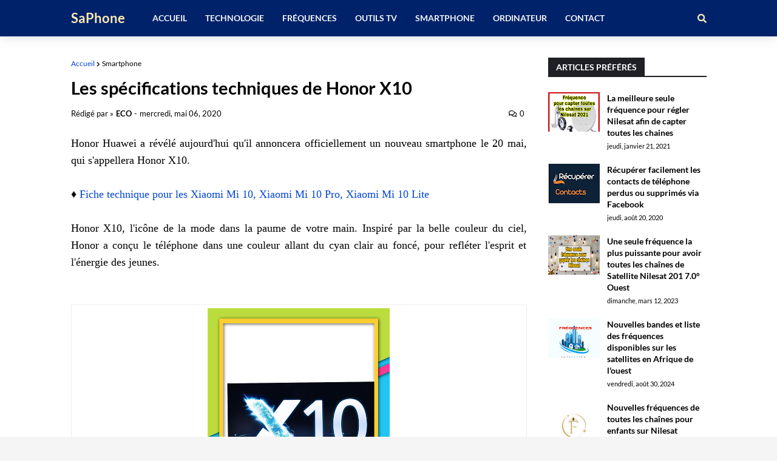

--- FILE ---
content_type: text/html; charset=utf-8
request_url: https://www.google.com/recaptcha/api2/aframe
body_size: 267
content:
<!DOCTYPE HTML><html><head><meta http-equiv="content-type" content="text/html; charset=UTF-8"></head><body><script nonce="Wbn0McX6cZWricEZkcSPqw">/** Anti-fraud and anti-abuse applications only. See google.com/recaptcha */ try{var clients={'sodar':'https://pagead2.googlesyndication.com/pagead/sodar?'};window.addEventListener("message",function(a){try{if(a.source===window.parent){var b=JSON.parse(a.data);var c=clients[b['id']];if(c){var d=document.createElement('img');d.src=c+b['params']+'&rc='+(localStorage.getItem("rc::a")?sessionStorage.getItem("rc::b"):"");window.document.body.appendChild(d);sessionStorage.setItem("rc::e",parseInt(sessionStorage.getItem("rc::e")||0)+1);localStorage.setItem("rc::h",'1768672635529');}}}catch(b){}});window.parent.postMessage("_grecaptcha_ready", "*");}catch(b){}</script></body></html>